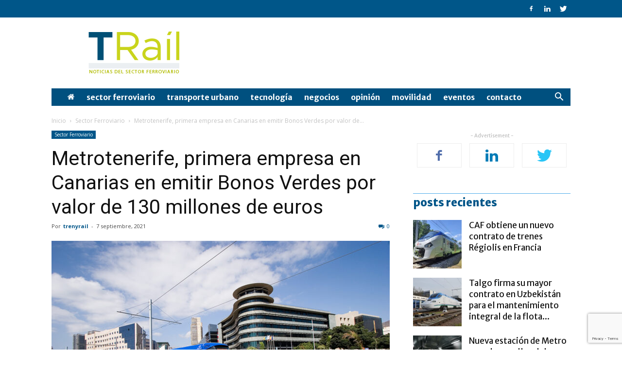

--- FILE ---
content_type: text/html; charset=utf-8
request_url: https://www.google.com/recaptcha/api2/anchor?ar=1&k=6Lc__-EUAAAAAI9_1G7q6f7yTZ4AFB9mqwTVJrXu&co=aHR0cHM6Ly93d3cudHJlbnlyYWlsLmNvbTo0NDM.&hl=en&v=N67nZn4AqZkNcbeMu4prBgzg&size=invisible&anchor-ms=20000&execute-ms=30000&cb=7ewzcx4sninl
body_size: 48560
content:
<!DOCTYPE HTML><html dir="ltr" lang="en"><head><meta http-equiv="Content-Type" content="text/html; charset=UTF-8">
<meta http-equiv="X-UA-Compatible" content="IE=edge">
<title>reCAPTCHA</title>
<style type="text/css">
/* cyrillic-ext */
@font-face {
  font-family: 'Roboto';
  font-style: normal;
  font-weight: 400;
  font-stretch: 100%;
  src: url(//fonts.gstatic.com/s/roboto/v48/KFO7CnqEu92Fr1ME7kSn66aGLdTylUAMa3GUBHMdazTgWw.woff2) format('woff2');
  unicode-range: U+0460-052F, U+1C80-1C8A, U+20B4, U+2DE0-2DFF, U+A640-A69F, U+FE2E-FE2F;
}
/* cyrillic */
@font-face {
  font-family: 'Roboto';
  font-style: normal;
  font-weight: 400;
  font-stretch: 100%;
  src: url(//fonts.gstatic.com/s/roboto/v48/KFO7CnqEu92Fr1ME7kSn66aGLdTylUAMa3iUBHMdazTgWw.woff2) format('woff2');
  unicode-range: U+0301, U+0400-045F, U+0490-0491, U+04B0-04B1, U+2116;
}
/* greek-ext */
@font-face {
  font-family: 'Roboto';
  font-style: normal;
  font-weight: 400;
  font-stretch: 100%;
  src: url(//fonts.gstatic.com/s/roboto/v48/KFO7CnqEu92Fr1ME7kSn66aGLdTylUAMa3CUBHMdazTgWw.woff2) format('woff2');
  unicode-range: U+1F00-1FFF;
}
/* greek */
@font-face {
  font-family: 'Roboto';
  font-style: normal;
  font-weight: 400;
  font-stretch: 100%;
  src: url(//fonts.gstatic.com/s/roboto/v48/KFO7CnqEu92Fr1ME7kSn66aGLdTylUAMa3-UBHMdazTgWw.woff2) format('woff2');
  unicode-range: U+0370-0377, U+037A-037F, U+0384-038A, U+038C, U+038E-03A1, U+03A3-03FF;
}
/* math */
@font-face {
  font-family: 'Roboto';
  font-style: normal;
  font-weight: 400;
  font-stretch: 100%;
  src: url(//fonts.gstatic.com/s/roboto/v48/KFO7CnqEu92Fr1ME7kSn66aGLdTylUAMawCUBHMdazTgWw.woff2) format('woff2');
  unicode-range: U+0302-0303, U+0305, U+0307-0308, U+0310, U+0312, U+0315, U+031A, U+0326-0327, U+032C, U+032F-0330, U+0332-0333, U+0338, U+033A, U+0346, U+034D, U+0391-03A1, U+03A3-03A9, U+03B1-03C9, U+03D1, U+03D5-03D6, U+03F0-03F1, U+03F4-03F5, U+2016-2017, U+2034-2038, U+203C, U+2040, U+2043, U+2047, U+2050, U+2057, U+205F, U+2070-2071, U+2074-208E, U+2090-209C, U+20D0-20DC, U+20E1, U+20E5-20EF, U+2100-2112, U+2114-2115, U+2117-2121, U+2123-214F, U+2190, U+2192, U+2194-21AE, U+21B0-21E5, U+21F1-21F2, U+21F4-2211, U+2213-2214, U+2216-22FF, U+2308-230B, U+2310, U+2319, U+231C-2321, U+2336-237A, U+237C, U+2395, U+239B-23B7, U+23D0, U+23DC-23E1, U+2474-2475, U+25AF, U+25B3, U+25B7, U+25BD, U+25C1, U+25CA, U+25CC, U+25FB, U+266D-266F, U+27C0-27FF, U+2900-2AFF, U+2B0E-2B11, U+2B30-2B4C, U+2BFE, U+3030, U+FF5B, U+FF5D, U+1D400-1D7FF, U+1EE00-1EEFF;
}
/* symbols */
@font-face {
  font-family: 'Roboto';
  font-style: normal;
  font-weight: 400;
  font-stretch: 100%;
  src: url(//fonts.gstatic.com/s/roboto/v48/KFO7CnqEu92Fr1ME7kSn66aGLdTylUAMaxKUBHMdazTgWw.woff2) format('woff2');
  unicode-range: U+0001-000C, U+000E-001F, U+007F-009F, U+20DD-20E0, U+20E2-20E4, U+2150-218F, U+2190, U+2192, U+2194-2199, U+21AF, U+21E6-21F0, U+21F3, U+2218-2219, U+2299, U+22C4-22C6, U+2300-243F, U+2440-244A, U+2460-24FF, U+25A0-27BF, U+2800-28FF, U+2921-2922, U+2981, U+29BF, U+29EB, U+2B00-2BFF, U+4DC0-4DFF, U+FFF9-FFFB, U+10140-1018E, U+10190-1019C, U+101A0, U+101D0-101FD, U+102E0-102FB, U+10E60-10E7E, U+1D2C0-1D2D3, U+1D2E0-1D37F, U+1F000-1F0FF, U+1F100-1F1AD, U+1F1E6-1F1FF, U+1F30D-1F30F, U+1F315, U+1F31C, U+1F31E, U+1F320-1F32C, U+1F336, U+1F378, U+1F37D, U+1F382, U+1F393-1F39F, U+1F3A7-1F3A8, U+1F3AC-1F3AF, U+1F3C2, U+1F3C4-1F3C6, U+1F3CA-1F3CE, U+1F3D4-1F3E0, U+1F3ED, U+1F3F1-1F3F3, U+1F3F5-1F3F7, U+1F408, U+1F415, U+1F41F, U+1F426, U+1F43F, U+1F441-1F442, U+1F444, U+1F446-1F449, U+1F44C-1F44E, U+1F453, U+1F46A, U+1F47D, U+1F4A3, U+1F4B0, U+1F4B3, U+1F4B9, U+1F4BB, U+1F4BF, U+1F4C8-1F4CB, U+1F4D6, U+1F4DA, U+1F4DF, U+1F4E3-1F4E6, U+1F4EA-1F4ED, U+1F4F7, U+1F4F9-1F4FB, U+1F4FD-1F4FE, U+1F503, U+1F507-1F50B, U+1F50D, U+1F512-1F513, U+1F53E-1F54A, U+1F54F-1F5FA, U+1F610, U+1F650-1F67F, U+1F687, U+1F68D, U+1F691, U+1F694, U+1F698, U+1F6AD, U+1F6B2, U+1F6B9-1F6BA, U+1F6BC, U+1F6C6-1F6CF, U+1F6D3-1F6D7, U+1F6E0-1F6EA, U+1F6F0-1F6F3, U+1F6F7-1F6FC, U+1F700-1F7FF, U+1F800-1F80B, U+1F810-1F847, U+1F850-1F859, U+1F860-1F887, U+1F890-1F8AD, U+1F8B0-1F8BB, U+1F8C0-1F8C1, U+1F900-1F90B, U+1F93B, U+1F946, U+1F984, U+1F996, U+1F9E9, U+1FA00-1FA6F, U+1FA70-1FA7C, U+1FA80-1FA89, U+1FA8F-1FAC6, U+1FACE-1FADC, U+1FADF-1FAE9, U+1FAF0-1FAF8, U+1FB00-1FBFF;
}
/* vietnamese */
@font-face {
  font-family: 'Roboto';
  font-style: normal;
  font-weight: 400;
  font-stretch: 100%;
  src: url(//fonts.gstatic.com/s/roboto/v48/KFO7CnqEu92Fr1ME7kSn66aGLdTylUAMa3OUBHMdazTgWw.woff2) format('woff2');
  unicode-range: U+0102-0103, U+0110-0111, U+0128-0129, U+0168-0169, U+01A0-01A1, U+01AF-01B0, U+0300-0301, U+0303-0304, U+0308-0309, U+0323, U+0329, U+1EA0-1EF9, U+20AB;
}
/* latin-ext */
@font-face {
  font-family: 'Roboto';
  font-style: normal;
  font-weight: 400;
  font-stretch: 100%;
  src: url(//fonts.gstatic.com/s/roboto/v48/KFO7CnqEu92Fr1ME7kSn66aGLdTylUAMa3KUBHMdazTgWw.woff2) format('woff2');
  unicode-range: U+0100-02BA, U+02BD-02C5, U+02C7-02CC, U+02CE-02D7, U+02DD-02FF, U+0304, U+0308, U+0329, U+1D00-1DBF, U+1E00-1E9F, U+1EF2-1EFF, U+2020, U+20A0-20AB, U+20AD-20C0, U+2113, U+2C60-2C7F, U+A720-A7FF;
}
/* latin */
@font-face {
  font-family: 'Roboto';
  font-style: normal;
  font-weight: 400;
  font-stretch: 100%;
  src: url(//fonts.gstatic.com/s/roboto/v48/KFO7CnqEu92Fr1ME7kSn66aGLdTylUAMa3yUBHMdazQ.woff2) format('woff2');
  unicode-range: U+0000-00FF, U+0131, U+0152-0153, U+02BB-02BC, U+02C6, U+02DA, U+02DC, U+0304, U+0308, U+0329, U+2000-206F, U+20AC, U+2122, U+2191, U+2193, U+2212, U+2215, U+FEFF, U+FFFD;
}
/* cyrillic-ext */
@font-face {
  font-family: 'Roboto';
  font-style: normal;
  font-weight: 500;
  font-stretch: 100%;
  src: url(//fonts.gstatic.com/s/roboto/v48/KFO7CnqEu92Fr1ME7kSn66aGLdTylUAMa3GUBHMdazTgWw.woff2) format('woff2');
  unicode-range: U+0460-052F, U+1C80-1C8A, U+20B4, U+2DE0-2DFF, U+A640-A69F, U+FE2E-FE2F;
}
/* cyrillic */
@font-face {
  font-family: 'Roboto';
  font-style: normal;
  font-weight: 500;
  font-stretch: 100%;
  src: url(//fonts.gstatic.com/s/roboto/v48/KFO7CnqEu92Fr1ME7kSn66aGLdTylUAMa3iUBHMdazTgWw.woff2) format('woff2');
  unicode-range: U+0301, U+0400-045F, U+0490-0491, U+04B0-04B1, U+2116;
}
/* greek-ext */
@font-face {
  font-family: 'Roboto';
  font-style: normal;
  font-weight: 500;
  font-stretch: 100%;
  src: url(//fonts.gstatic.com/s/roboto/v48/KFO7CnqEu92Fr1ME7kSn66aGLdTylUAMa3CUBHMdazTgWw.woff2) format('woff2');
  unicode-range: U+1F00-1FFF;
}
/* greek */
@font-face {
  font-family: 'Roboto';
  font-style: normal;
  font-weight: 500;
  font-stretch: 100%;
  src: url(//fonts.gstatic.com/s/roboto/v48/KFO7CnqEu92Fr1ME7kSn66aGLdTylUAMa3-UBHMdazTgWw.woff2) format('woff2');
  unicode-range: U+0370-0377, U+037A-037F, U+0384-038A, U+038C, U+038E-03A1, U+03A3-03FF;
}
/* math */
@font-face {
  font-family: 'Roboto';
  font-style: normal;
  font-weight: 500;
  font-stretch: 100%;
  src: url(//fonts.gstatic.com/s/roboto/v48/KFO7CnqEu92Fr1ME7kSn66aGLdTylUAMawCUBHMdazTgWw.woff2) format('woff2');
  unicode-range: U+0302-0303, U+0305, U+0307-0308, U+0310, U+0312, U+0315, U+031A, U+0326-0327, U+032C, U+032F-0330, U+0332-0333, U+0338, U+033A, U+0346, U+034D, U+0391-03A1, U+03A3-03A9, U+03B1-03C9, U+03D1, U+03D5-03D6, U+03F0-03F1, U+03F4-03F5, U+2016-2017, U+2034-2038, U+203C, U+2040, U+2043, U+2047, U+2050, U+2057, U+205F, U+2070-2071, U+2074-208E, U+2090-209C, U+20D0-20DC, U+20E1, U+20E5-20EF, U+2100-2112, U+2114-2115, U+2117-2121, U+2123-214F, U+2190, U+2192, U+2194-21AE, U+21B0-21E5, U+21F1-21F2, U+21F4-2211, U+2213-2214, U+2216-22FF, U+2308-230B, U+2310, U+2319, U+231C-2321, U+2336-237A, U+237C, U+2395, U+239B-23B7, U+23D0, U+23DC-23E1, U+2474-2475, U+25AF, U+25B3, U+25B7, U+25BD, U+25C1, U+25CA, U+25CC, U+25FB, U+266D-266F, U+27C0-27FF, U+2900-2AFF, U+2B0E-2B11, U+2B30-2B4C, U+2BFE, U+3030, U+FF5B, U+FF5D, U+1D400-1D7FF, U+1EE00-1EEFF;
}
/* symbols */
@font-face {
  font-family: 'Roboto';
  font-style: normal;
  font-weight: 500;
  font-stretch: 100%;
  src: url(//fonts.gstatic.com/s/roboto/v48/KFO7CnqEu92Fr1ME7kSn66aGLdTylUAMaxKUBHMdazTgWw.woff2) format('woff2');
  unicode-range: U+0001-000C, U+000E-001F, U+007F-009F, U+20DD-20E0, U+20E2-20E4, U+2150-218F, U+2190, U+2192, U+2194-2199, U+21AF, U+21E6-21F0, U+21F3, U+2218-2219, U+2299, U+22C4-22C6, U+2300-243F, U+2440-244A, U+2460-24FF, U+25A0-27BF, U+2800-28FF, U+2921-2922, U+2981, U+29BF, U+29EB, U+2B00-2BFF, U+4DC0-4DFF, U+FFF9-FFFB, U+10140-1018E, U+10190-1019C, U+101A0, U+101D0-101FD, U+102E0-102FB, U+10E60-10E7E, U+1D2C0-1D2D3, U+1D2E0-1D37F, U+1F000-1F0FF, U+1F100-1F1AD, U+1F1E6-1F1FF, U+1F30D-1F30F, U+1F315, U+1F31C, U+1F31E, U+1F320-1F32C, U+1F336, U+1F378, U+1F37D, U+1F382, U+1F393-1F39F, U+1F3A7-1F3A8, U+1F3AC-1F3AF, U+1F3C2, U+1F3C4-1F3C6, U+1F3CA-1F3CE, U+1F3D4-1F3E0, U+1F3ED, U+1F3F1-1F3F3, U+1F3F5-1F3F7, U+1F408, U+1F415, U+1F41F, U+1F426, U+1F43F, U+1F441-1F442, U+1F444, U+1F446-1F449, U+1F44C-1F44E, U+1F453, U+1F46A, U+1F47D, U+1F4A3, U+1F4B0, U+1F4B3, U+1F4B9, U+1F4BB, U+1F4BF, U+1F4C8-1F4CB, U+1F4D6, U+1F4DA, U+1F4DF, U+1F4E3-1F4E6, U+1F4EA-1F4ED, U+1F4F7, U+1F4F9-1F4FB, U+1F4FD-1F4FE, U+1F503, U+1F507-1F50B, U+1F50D, U+1F512-1F513, U+1F53E-1F54A, U+1F54F-1F5FA, U+1F610, U+1F650-1F67F, U+1F687, U+1F68D, U+1F691, U+1F694, U+1F698, U+1F6AD, U+1F6B2, U+1F6B9-1F6BA, U+1F6BC, U+1F6C6-1F6CF, U+1F6D3-1F6D7, U+1F6E0-1F6EA, U+1F6F0-1F6F3, U+1F6F7-1F6FC, U+1F700-1F7FF, U+1F800-1F80B, U+1F810-1F847, U+1F850-1F859, U+1F860-1F887, U+1F890-1F8AD, U+1F8B0-1F8BB, U+1F8C0-1F8C1, U+1F900-1F90B, U+1F93B, U+1F946, U+1F984, U+1F996, U+1F9E9, U+1FA00-1FA6F, U+1FA70-1FA7C, U+1FA80-1FA89, U+1FA8F-1FAC6, U+1FACE-1FADC, U+1FADF-1FAE9, U+1FAF0-1FAF8, U+1FB00-1FBFF;
}
/* vietnamese */
@font-face {
  font-family: 'Roboto';
  font-style: normal;
  font-weight: 500;
  font-stretch: 100%;
  src: url(//fonts.gstatic.com/s/roboto/v48/KFO7CnqEu92Fr1ME7kSn66aGLdTylUAMa3OUBHMdazTgWw.woff2) format('woff2');
  unicode-range: U+0102-0103, U+0110-0111, U+0128-0129, U+0168-0169, U+01A0-01A1, U+01AF-01B0, U+0300-0301, U+0303-0304, U+0308-0309, U+0323, U+0329, U+1EA0-1EF9, U+20AB;
}
/* latin-ext */
@font-face {
  font-family: 'Roboto';
  font-style: normal;
  font-weight: 500;
  font-stretch: 100%;
  src: url(//fonts.gstatic.com/s/roboto/v48/KFO7CnqEu92Fr1ME7kSn66aGLdTylUAMa3KUBHMdazTgWw.woff2) format('woff2');
  unicode-range: U+0100-02BA, U+02BD-02C5, U+02C7-02CC, U+02CE-02D7, U+02DD-02FF, U+0304, U+0308, U+0329, U+1D00-1DBF, U+1E00-1E9F, U+1EF2-1EFF, U+2020, U+20A0-20AB, U+20AD-20C0, U+2113, U+2C60-2C7F, U+A720-A7FF;
}
/* latin */
@font-face {
  font-family: 'Roboto';
  font-style: normal;
  font-weight: 500;
  font-stretch: 100%;
  src: url(//fonts.gstatic.com/s/roboto/v48/KFO7CnqEu92Fr1ME7kSn66aGLdTylUAMa3yUBHMdazQ.woff2) format('woff2');
  unicode-range: U+0000-00FF, U+0131, U+0152-0153, U+02BB-02BC, U+02C6, U+02DA, U+02DC, U+0304, U+0308, U+0329, U+2000-206F, U+20AC, U+2122, U+2191, U+2193, U+2212, U+2215, U+FEFF, U+FFFD;
}
/* cyrillic-ext */
@font-face {
  font-family: 'Roboto';
  font-style: normal;
  font-weight: 900;
  font-stretch: 100%;
  src: url(//fonts.gstatic.com/s/roboto/v48/KFO7CnqEu92Fr1ME7kSn66aGLdTylUAMa3GUBHMdazTgWw.woff2) format('woff2');
  unicode-range: U+0460-052F, U+1C80-1C8A, U+20B4, U+2DE0-2DFF, U+A640-A69F, U+FE2E-FE2F;
}
/* cyrillic */
@font-face {
  font-family: 'Roboto';
  font-style: normal;
  font-weight: 900;
  font-stretch: 100%;
  src: url(//fonts.gstatic.com/s/roboto/v48/KFO7CnqEu92Fr1ME7kSn66aGLdTylUAMa3iUBHMdazTgWw.woff2) format('woff2');
  unicode-range: U+0301, U+0400-045F, U+0490-0491, U+04B0-04B1, U+2116;
}
/* greek-ext */
@font-face {
  font-family: 'Roboto';
  font-style: normal;
  font-weight: 900;
  font-stretch: 100%;
  src: url(//fonts.gstatic.com/s/roboto/v48/KFO7CnqEu92Fr1ME7kSn66aGLdTylUAMa3CUBHMdazTgWw.woff2) format('woff2');
  unicode-range: U+1F00-1FFF;
}
/* greek */
@font-face {
  font-family: 'Roboto';
  font-style: normal;
  font-weight: 900;
  font-stretch: 100%;
  src: url(//fonts.gstatic.com/s/roboto/v48/KFO7CnqEu92Fr1ME7kSn66aGLdTylUAMa3-UBHMdazTgWw.woff2) format('woff2');
  unicode-range: U+0370-0377, U+037A-037F, U+0384-038A, U+038C, U+038E-03A1, U+03A3-03FF;
}
/* math */
@font-face {
  font-family: 'Roboto';
  font-style: normal;
  font-weight: 900;
  font-stretch: 100%;
  src: url(//fonts.gstatic.com/s/roboto/v48/KFO7CnqEu92Fr1ME7kSn66aGLdTylUAMawCUBHMdazTgWw.woff2) format('woff2');
  unicode-range: U+0302-0303, U+0305, U+0307-0308, U+0310, U+0312, U+0315, U+031A, U+0326-0327, U+032C, U+032F-0330, U+0332-0333, U+0338, U+033A, U+0346, U+034D, U+0391-03A1, U+03A3-03A9, U+03B1-03C9, U+03D1, U+03D5-03D6, U+03F0-03F1, U+03F4-03F5, U+2016-2017, U+2034-2038, U+203C, U+2040, U+2043, U+2047, U+2050, U+2057, U+205F, U+2070-2071, U+2074-208E, U+2090-209C, U+20D0-20DC, U+20E1, U+20E5-20EF, U+2100-2112, U+2114-2115, U+2117-2121, U+2123-214F, U+2190, U+2192, U+2194-21AE, U+21B0-21E5, U+21F1-21F2, U+21F4-2211, U+2213-2214, U+2216-22FF, U+2308-230B, U+2310, U+2319, U+231C-2321, U+2336-237A, U+237C, U+2395, U+239B-23B7, U+23D0, U+23DC-23E1, U+2474-2475, U+25AF, U+25B3, U+25B7, U+25BD, U+25C1, U+25CA, U+25CC, U+25FB, U+266D-266F, U+27C0-27FF, U+2900-2AFF, U+2B0E-2B11, U+2B30-2B4C, U+2BFE, U+3030, U+FF5B, U+FF5D, U+1D400-1D7FF, U+1EE00-1EEFF;
}
/* symbols */
@font-face {
  font-family: 'Roboto';
  font-style: normal;
  font-weight: 900;
  font-stretch: 100%;
  src: url(//fonts.gstatic.com/s/roboto/v48/KFO7CnqEu92Fr1ME7kSn66aGLdTylUAMaxKUBHMdazTgWw.woff2) format('woff2');
  unicode-range: U+0001-000C, U+000E-001F, U+007F-009F, U+20DD-20E0, U+20E2-20E4, U+2150-218F, U+2190, U+2192, U+2194-2199, U+21AF, U+21E6-21F0, U+21F3, U+2218-2219, U+2299, U+22C4-22C6, U+2300-243F, U+2440-244A, U+2460-24FF, U+25A0-27BF, U+2800-28FF, U+2921-2922, U+2981, U+29BF, U+29EB, U+2B00-2BFF, U+4DC0-4DFF, U+FFF9-FFFB, U+10140-1018E, U+10190-1019C, U+101A0, U+101D0-101FD, U+102E0-102FB, U+10E60-10E7E, U+1D2C0-1D2D3, U+1D2E0-1D37F, U+1F000-1F0FF, U+1F100-1F1AD, U+1F1E6-1F1FF, U+1F30D-1F30F, U+1F315, U+1F31C, U+1F31E, U+1F320-1F32C, U+1F336, U+1F378, U+1F37D, U+1F382, U+1F393-1F39F, U+1F3A7-1F3A8, U+1F3AC-1F3AF, U+1F3C2, U+1F3C4-1F3C6, U+1F3CA-1F3CE, U+1F3D4-1F3E0, U+1F3ED, U+1F3F1-1F3F3, U+1F3F5-1F3F7, U+1F408, U+1F415, U+1F41F, U+1F426, U+1F43F, U+1F441-1F442, U+1F444, U+1F446-1F449, U+1F44C-1F44E, U+1F453, U+1F46A, U+1F47D, U+1F4A3, U+1F4B0, U+1F4B3, U+1F4B9, U+1F4BB, U+1F4BF, U+1F4C8-1F4CB, U+1F4D6, U+1F4DA, U+1F4DF, U+1F4E3-1F4E6, U+1F4EA-1F4ED, U+1F4F7, U+1F4F9-1F4FB, U+1F4FD-1F4FE, U+1F503, U+1F507-1F50B, U+1F50D, U+1F512-1F513, U+1F53E-1F54A, U+1F54F-1F5FA, U+1F610, U+1F650-1F67F, U+1F687, U+1F68D, U+1F691, U+1F694, U+1F698, U+1F6AD, U+1F6B2, U+1F6B9-1F6BA, U+1F6BC, U+1F6C6-1F6CF, U+1F6D3-1F6D7, U+1F6E0-1F6EA, U+1F6F0-1F6F3, U+1F6F7-1F6FC, U+1F700-1F7FF, U+1F800-1F80B, U+1F810-1F847, U+1F850-1F859, U+1F860-1F887, U+1F890-1F8AD, U+1F8B0-1F8BB, U+1F8C0-1F8C1, U+1F900-1F90B, U+1F93B, U+1F946, U+1F984, U+1F996, U+1F9E9, U+1FA00-1FA6F, U+1FA70-1FA7C, U+1FA80-1FA89, U+1FA8F-1FAC6, U+1FACE-1FADC, U+1FADF-1FAE9, U+1FAF0-1FAF8, U+1FB00-1FBFF;
}
/* vietnamese */
@font-face {
  font-family: 'Roboto';
  font-style: normal;
  font-weight: 900;
  font-stretch: 100%;
  src: url(//fonts.gstatic.com/s/roboto/v48/KFO7CnqEu92Fr1ME7kSn66aGLdTylUAMa3OUBHMdazTgWw.woff2) format('woff2');
  unicode-range: U+0102-0103, U+0110-0111, U+0128-0129, U+0168-0169, U+01A0-01A1, U+01AF-01B0, U+0300-0301, U+0303-0304, U+0308-0309, U+0323, U+0329, U+1EA0-1EF9, U+20AB;
}
/* latin-ext */
@font-face {
  font-family: 'Roboto';
  font-style: normal;
  font-weight: 900;
  font-stretch: 100%;
  src: url(//fonts.gstatic.com/s/roboto/v48/KFO7CnqEu92Fr1ME7kSn66aGLdTylUAMa3KUBHMdazTgWw.woff2) format('woff2');
  unicode-range: U+0100-02BA, U+02BD-02C5, U+02C7-02CC, U+02CE-02D7, U+02DD-02FF, U+0304, U+0308, U+0329, U+1D00-1DBF, U+1E00-1E9F, U+1EF2-1EFF, U+2020, U+20A0-20AB, U+20AD-20C0, U+2113, U+2C60-2C7F, U+A720-A7FF;
}
/* latin */
@font-face {
  font-family: 'Roboto';
  font-style: normal;
  font-weight: 900;
  font-stretch: 100%;
  src: url(//fonts.gstatic.com/s/roboto/v48/KFO7CnqEu92Fr1ME7kSn66aGLdTylUAMa3yUBHMdazQ.woff2) format('woff2');
  unicode-range: U+0000-00FF, U+0131, U+0152-0153, U+02BB-02BC, U+02C6, U+02DA, U+02DC, U+0304, U+0308, U+0329, U+2000-206F, U+20AC, U+2122, U+2191, U+2193, U+2212, U+2215, U+FEFF, U+FFFD;
}

</style>
<link rel="stylesheet" type="text/css" href="https://www.gstatic.com/recaptcha/releases/N67nZn4AqZkNcbeMu4prBgzg/styles__ltr.css">
<script nonce="Ov7JQ_1zW-ADfcDbFgKx_g" type="text/javascript">window['__recaptcha_api'] = 'https://www.google.com/recaptcha/api2/';</script>
<script type="text/javascript" src="https://www.gstatic.com/recaptcha/releases/N67nZn4AqZkNcbeMu4prBgzg/recaptcha__en.js" nonce="Ov7JQ_1zW-ADfcDbFgKx_g">
      
    </script></head>
<body><div id="rc-anchor-alert" class="rc-anchor-alert"></div>
<input type="hidden" id="recaptcha-token" value="[base64]">
<script type="text/javascript" nonce="Ov7JQ_1zW-ADfcDbFgKx_g">
      recaptcha.anchor.Main.init("[\x22ainput\x22,[\x22bgdata\x22,\x22\x22,\[base64]/[base64]/[base64]/MjU1OlQ/NToyKSlyZXR1cm4gZmFsc2U7cmV0dXJuISgoYSg0MyxXLChZPWUoKFcuQkI9ZCxUKT83MDo0MyxXKSxXLk4pKSxXKS5sLnB1c2goW0RhLFksVD9kKzE6ZCxXLlgsVy5qXSksVy5MPW5sLDApfSxubD1GLnJlcXVlc3RJZGxlQ2FsbGJhY2s/[base64]/[base64]/[base64]/[base64]/WVtTKytdPVc6KFc8MjA0OD9ZW1MrK109Vz4+NnwxOTI6KChXJjY0NTEyKT09NTUyOTYmJmQrMTxULmxlbmd0aCYmKFQuY2hhckNvZGVBdChkKzEpJjY0NTEyKT09NTYzMjA/[base64]/[base64]/[base64]/[base64]/bmV3IGdbWl0oTFswXSk6RD09Mj9uZXcgZ1taXShMWzBdLExbMV0pOkQ9PTM/bmV3IGdbWl0oTFswXSxMWzFdLExbMl0pOkQ9PTQ/[base64]/[base64]\x22,\[base64]\\u003d\\u003d\x22,\x22R8KHw4hnXjAkwrIVVWs7ScOibmYIwoLDtSBfwphzR8KxCzMgNMO3w6XDgsO5wpLDnsOdZcOWwo4IY8Kxw4/DtsOgwq7DgUkFSQTDoH4bwoHCnVnDqS4nwr0uLsOvwp3DusOew4fCsMOSFXLDvxghw6rDlsOxNcOlw705w6rDj2XDuT/[base64]/w6dsfMKYw7DDu8OGFj/DosOFwq3ChMOpFk3CrsKFwpjCulDDgm/DicOjST4fWMKZw7Bsw4rDolDDtcOeA8KRUQDDtlXDkMK2M8O/OlcBw6kdbsOFwqM7FcO1Oiw/wovCscOfwqRTwow6dW7Dk3k8wqrDoMKxwrDDtsKgwoVDEALCpMKcJ0wbwo3DgMKnBy8YC8OWwo/Cjh/DncObVEgswqnCssKYAcO0Q3LCgsODw6/DosK/w7XDq21Hw6d2eARNw4tsaFc6FX3DlcOlKUnCsEfCiFnDkMOLJEnChcKuPAzChH/CpX9GLMOowr/Cq2DDsGohEXjDrnnDu8K9wr0nCnkYcsOBYcKJwpHCtsOBHRLDiiTDmcOyOcOVwpDDjMKXQUDDiXDDpTtswqzClcOiBMO+Wx54c17ChcK+NMO7K8KHA07ChcKJJsKMfy/DuS7Dk8O/EMKDwrhrwoPCrsODw7TDoiMUIXnDv0Mpwr3Cj8KKccK3wqrDvQjCtcKiwo7Dk8KpKG7CkcOGLkcjw5kTFmLCs8OCw7PDtcObO01hw6wew5fDnVFtw7kuemHCizxpw7DDoE/Dkj3DpcK2TjDDmcOBwqjDqMKfw7ImSQQXw6E9B8OuY8OiPV7CtMKNwqnCtsOqNcOwwqUpI8O+wp3Cq8KEw6RwBcKuZcKHXRTCn8OXwrETwqNDwovDpk/CisOMw57CoRbDscKiwoHDpMKRAcO/UVpHw5vCnR4XWsKQwp/DqsKtw7TCosK0R8Kxw5HDk8KGF8OrwrzDr8KnwrPDoXAJC3Arw5vCsj/CqGQgw5IvKzhWwqkbZsOuwpgxwoHDtsKmO8KoJlJYa1/CtcOOITJhSsKkwoQKO8Oew7nDvWo1QsKOJ8Odw4TDhgbDrMONw5R/[base64]/[base64]/CksK1w4kdCQ1nM0xNEVbCmSLCvsORw6HDncOZWMKhw54xBzfCkxYkdxnCmGBEecKlNcKNJm/Ci0TDrVfCuyvDs0TCq8OdVCV3w7PDg8KsBF/CrsOQTsOtwowiwqPDs8ONw47CicKPw7PDk8O0OMKzWHfDnsK0VDIxw5nDnSrCrsKLFMK0wogFwovCt8Omw6gmwrPCom0XbMOPw55MKFdjYCE7Tm8+dMONw55HVyHDv13CmRQ+P0fCkcO5w69lYVpKwqUtak1fLyNAw45Tw74zwqIFwpPCqgPDp2/Cuz/CtBXDimBaFAsjcVDCqDRXOMOOwr3DgE7Cp8KJUsObN8O7w4bDg8K/[base64]/wrJXIcK0wo/[base64]/w5HCnMOnR8OoJcKtw6TDjMOjOTIRDmLCp8O+BsO1w44jccKrAGPDtcOiIMKIKhXCjnXCm8Ocw7LCuknCjcOqLcO9w7rCvjAUVBTCvxF1wqLCqcKPOMObW8KkNsKIw4zDgVfCmMOYwrfCkcKyYW18w6rCjMOMwq/DjQEgW8Kzw4LCvxZGwqXDpsKGw7jDuMOswrDDkMKZEsOFw5XCumnDtkPDsRoPw7RIwonCuGIxwrLDoMK2w4fDlT9mGwxaDsKva8K4V8OmEcKUWSgVwo4/w7Ybw4N7KWzDvSoKBcKKA8KDw5sUwqnDlsOzO1XCuWF/w4U/wovDhXcWwo08wq5AbhrDigd1e3VKw4bChsOxGMOzbF/DtMOMw4VCw4zCgMKbKcOjwrwlw7MxDTE3woR5TVTChjXCugDDtXzDs2fDq0p/[base64]/CmsO7KcKFw6o3ecOHw7HDjcONwpJmwqfDvHTCll93bBsfCWNZZ8KTK37ChibDpMOgwq3DgMOhw48uw6rCiCBBwox/w6XDosKwaCk5IsOnVMOUW8Ofwp3DksOcw6nCuVLDiitVBcOrFMOjS8ODCsOtwpHChmpJwp7DkHtjw5Frw6YMw6TCgsKewpjDsgnDs3jDmcOYamvDhDvCmMKXIWNfw7FlwoLDn8OPw7IFFD3CrcKbA1VpTnI9KMKpwpAMwqR/HS9bw61vwrzCoMOUw5PDrcOcwqlVMsKuw6Jkw4XDqcO1w4tibMOVRRrDl8OLw5dcK8Kbw4jCi8OZcsKRw5F3w7Nbw7lhwoPDh8Kew6clw6nCiX/DlBh/w6/[base64]/DgsKCYD49ABQTacOeNMOyPMK0c0/CgcOjKhbDpcKsPcK7w67Cpx8zJWIZwroFecOhw7bCojNhEMKKcjPDpMOowqhHw5URdcOBAzzDgBzDjAJxw6Ipw7bCucKWw4fCtUUABnh9XMOANMOYIcKvw4rCij5owo/CoMO3exc2Z8OZYsOqw4XDtMO8bUTCtsKiw6Njw5guRXvDj8KsYFzCuzcSwp3Cn8KiN8O6wqPCp0tDw6/DpcKUWcOiaMOlwo8yD23CgjUbQ1xbwrjCgztBDMK1w6TCvxLDk8OywocyNiPCuH7ChMO4w453PFtQwqcRVyDChCLCt8O9fw4ywq/[base64]/CtMKCw7fDtsOuEgjDlcOIw43DmMK8fRA8wo3CpkvCgGoUw4IhDsK2w7Q5wqYXXcKRw5XCgynCiDwPwqzCgcKmHiTDpMO/w6sRecKZCgTClErDjcOmwobDvRDCn8ONfAbDimfDjzVPL8KAw7MQwrFnw5Yfwq1FwpoYWm9sBXxNTMKkw77DtcKefE/[base64]/akTDslZvw6fCm2dAw7TCv8KvdC1iQQvDjSXCsSMXagFXw59+w4AdHsODw5fCrsKsRmUTwoVXeUrClMOKwrkSwopQwr/CrFLCgsK1Jx7ChSVQSMO+JSrDizARRsKqw6YuEn5jVMOTw75LPMKkGsOnNlZ3IHTDuMOfTcONdlPCh8OUMTbCj0bCnw4Fw4jDvkUPUsOLwqjDj1JcCB8Yw5fDi8KpYyVrZsO2VMKmwp3DvFvDvsK4LsObw6dKw6rCr8K3w4/[base64]/DjMKYwqN2C8KfVWHDoBA+wp5ew5ZxFHNCwp7Dj8Ohw58+RjhENi/DlMK8cMKlH8ONw6B3aAU/w5VCw7DCnAFxw4/[base64]/[base64]/[base64]/CpTY6NmRmwq3CqXXCv8KFX8K6wqIDAMKHbcOTwpnCvhFiTTcMBMK7w7szwrh+w650w4PDgj3DocOtw6w3w6bCsF5Ww7lLacOuE1nCosK/w7HDgBTCnMKHwo7Cvww/[base64]/CsBDDmxjCohlcYGhew6Jsw6bCm3XCtFnCqcOOw6Ihw47CuQQhSxdiw5jCsiFSDSJIQDjCicOBw5gQwqkYw4E7GsKyD8K5w6oowow5Y37Cq8O4w7YZw5vCmTITwqsgbsK+w5/DnsKFOsKeNl3DqcKkw57DtxRuU2gRwrUjFMKaFMKbWwfCvsONw67DpsOVLcORFXIkNmJAwoTClSIZw4DDuVfCh2o2wqXCncOlwqzDjQvDkMOCDG0LSMKOw4DDhgJbwo/DlcKHwobDkMKFSQHDl3xsEwl6KDTDuHzCu1PDtGFlwq07w77Cv8OBGWN6w4/Do8ObwqQdR07CnsKcQMOPY8OLM8KBwqJqDmwbw55zw63DgHHDpsKsXsKxw4vDs8K/w7rDlTZdZBpxw4cHEsKSw71zKRTDuhfCgcOBw4HDmcKTwofChMKRG1DDg8KSwr/CmnbCr8OiJSvCmMKiwq3Ck3DCiQNSwrU7w7vDh8OwbEIcFkHCmMO4wpHCucKuCMOxTMO5KsKGWsKFCcOKUAfCogVuPMKlwp3DncKBwqbCl0wDM8K1wrjDjMO5W38Ewo7Ch8KRIl/CoVgWTgrCogA7dMOmQjPDkiIDSjnCocOLQT/CnB8LwolZMcOPW8KFw7PDkcOYw5x1wp7CsxzCh8Klw5HClSgww77CnMKYwos9wp5WAMOow6QqLcO4YGkfwrfCucKqwp9SwrVWw4bCoMKIQMOlScOZGsK+M8KGw5Y3Lh7ClzHDp8OYwrw2QsK+f8KWAH/DjMKcwqsZw4LCsxnDo33CqsKHw7R1w6wEaMKTwpnDjMO7HMKhKMOZwrLDj3Rfw4FYVUVLwqkQwqEAwq8RaSABwpXCsysPWsKzwoZcwrrDqATCqDBMdHnDiXTCmsOMwo5AwoXCgibDtsO8wr/Ch8OYSCJ6wpjCqcO+dMKZw4fDnAnDn3DClcKbw6nDmcK7DU/Csk/CmG/DhMKGWMO5U11KUVkXwoXCiQpFw63DnMODPsOnw5jDrRQ/w5xVYsOmwpUOIBFBDzbChX3Cm192RcOjw60kVsO1wplzdSbClEguw4/Du8KOfMKEVMKcccOtwp3CpcKkw4NXwpJsPMOyeGDDrmFTw7/Djx/DrwcIw6ULNsKpwogzwovDsMO6wrsHQR5WwpLCq8OFXlPCiMKMSsK2w7Mgw5RKDMOCO8KlD8K1w64KUMOxEhPCoWAdYn8jw4bDi0EcwrjDncKVdcOae8Ouw7bCo8OCDC7DpcOfOiQSw7XCmMK1KsKbLlnDtsK9ZyHCoMKZwohDw413wqXDh8KUVXhvMcO1dlnCmF9/GMK/CxHCqcKowptifW3CvU7Ctl7Cj03DsHQIw7NCw5XCgVHCjzUQRMOweHkjw53DusKsNA/Cnj7DuMKPw7ZcwotMw5YIYxjDhzHCj8Kaw7dDwpg+Y24mw5c/ZcOgTcKpP8OowrMwwoTDgjZiwozDksKhXxnCu8Kww6NewqHCicKYKsOLWHnDvifDmTfCi2XCtD7DoHFVw6tlwoPDvMK/w6AhwqkaYcOGFAZDw63CsMOQw7TDvWxrw4MRw5/Cs8Opw4BwSW3CssKUcsOZw54+w67CqsKnEMKCAHV4w6UALEgmw4/Dv0vCpBjCp8Kbw5MaA1HDk8KAD8OGwrNjOnLCpcOuPMKWw5XChcO2UsKfITMWf8OsARo3wpvCi8KlKMOvw70+JsK7E1c+EF1WwqZxYsKnw5vCj2bCmXvDg1IGwq/CgsOow7LDucKqQcKITRoiwqIJwpcSY8KAw7hlJi9Xw7NGa2gcKsKUw5DCsMOhKcOswqDDhDHDtDbClhvCjjRuV8Oew589woIaw7Qew7B9wqbCs37DvV1uJDVOSGvDt8OpR8OASgTCvMKLw5h1IBsZCMO7wpk/X30ZwpEFF8KJw5oyKg3ChGnCk8Obw6pcScKjHMKRwp/Ct8KOwoRkEcKvecKyacKQw5hHRcOuLVoCFsKqbyLDlcObwrZ/NcO9ZgPDpMKiwoXDsMKVwpw7ZRVQIS4rwrnCuFUFw7wzdF/Dh3jDpsKXNcKDw5zCrA8YZEfCqG7Dk3jDr8OIM8Ovw7rDphvCkwTDlsOsRmESUcOCfsKZbUI3F0FCwpDCri1sw7jCo8KfwplJw73CucKpw4wPU39HKsOXw5nDvAsjMsO/S2J5PVtFw7otM8OSwpHDtBhhMkV1KsOvwqAAwo0PwrzChcKXw5wjT8O8McOYRgrCssObwoFmY8KYdQ5rY8KEChLDhyU3w4UGN8O8NcKtw41kSi9OQ8KIW1PDi1tAB3PChFvCswtQScOgwqbCoMKZbSRawoghwp5Lw4lQZjoIwrAtw4rCoH/DosKjG1o9T8OCIh0Fwr86OVERDyo9awRBOsKAU8OsNcOoLD/ClDLDqk1pwqIkfhMEw6zDlMK1w7zCjMKqIXvDnCNuwol9w4xyW8KhbH/[base64]/DkcOVw4TCrDfDqcK2bsOcwoIxwpPDpsKFw7jCmsKMXcO/Vk1vEsKSN3jCtTTDlcK6bsOLw7vDtMK/Cw0Pw5zDn8OxwrBdw6LCuy/CiMOXwonDnsOiw6LChcOIw5kMQi1oBiHDjDYKw5kgwotAPF1fYU3Dk8OBw7bClyHCvsKyHyrCgD7CjcKELMKwI0nCo8OlAMKnwoxHDHVdAMOuwpkvw7/[base64]/Cnw/DiMOpw4Iywp/DgMK7M8OUZyRCD8OHwqx3PlfCjcOuZMK2w5DDh1JlYMKbw5d2QMOsw6NDTnxrwqdPwqHDtmJOQsOJwqLDjsOkDsKMw4l/w4JIw7B7w5heNCNMwqvCqMO2TyXCjkshdMObScO3MMK1wq8EESXDh8OXw6jCqMKkw7rCmQfCqWXDl13CpzLCnh3DmsOjwrHDgTnCnl8yNsKdwpLChEXCpV/CqhsMw646w6LDrsKuw4/[base64]/wqjClS4IwprChsOywqRWw5A7wqLClMKLG8OBw4DDrTV/wow8wrV6wp/DhMO4wopKw5wpV8K9IgTDrQLDnsO6w7tmw6ACw79lw40VKFtoVsOzMMK9wrc/[base64]/[base64]/Cj3Vmw67DqmMaNcOCV8OjV8OkRWHCs1PDpQsGwrPDgTPClVswOVXDpcKOHcOSWD3DjHx4K8K5wrVsMivCmAByw55nw47Cg8OXwpNZZUzCggLDpwQMw4PDli8Iw6LDtnNqw5LCo185wpXCoDkFw7E6w7MIw7oew7lHwrE0K8Olw6/Dp23CjsKnGMKoPsKwwprCoy8gWQMldMKdw6rCpMKLMcOTw70/wq4HJV93wojClQMYwqLCsi56w5nCoxttw6M8w5bDiCslw4o3w4DCvcOeLHHDlwNZQsO3UMK2wpzCsMOMNlsJMMOzw4LCmCbDrcK+w4jDs8KhW8KfEHc4VyANw67ChXUiw6/[base64]/w7cMwrfCgMKNN0AHFiUcI8KHwqjCi0HDh13DqxEiwpovwobCkMO1LsKoCBLCrnQlYMODwobChh9uQFV+wpLCiQ4kw4B0eT7CoxDCuCJYAcK3wpLDisKrw6UfOnbDhsKRwp7CvsOpIcOCSsOGLMKawpbDtwfDqhjCscOhDcOaMh/ClARkKcOIwpkWMsOHwoMZM8Kww4BQwrFdAsOxwr7Dt8KAVDglw4vDhsK6GgHDmV/ChsOFASfDoS1IO1Mtw4nCiVPDshHDmww9cn/DoTrCmmFGTCMjw4zDhMOYZl3Dn0UKJQJfKMOkwofDhgluw6cqwqgKw58Aw6HCisKFAnDDp8K9wq1pwpvDp05Xw6RVJ0xTE0jCu3LCvnESw54EAsOdOQ0Uw4XCsMOqwo3DoTggBMOfw7lgZlIlwozCusK+w63DrsOQw5nCh8Odw4LDvcOffj1zwp/Cux5XGxHDhcOgAcOLw5nDusOgw4dsw5HDpsKYwq3CgsKfJkfChSQ1w4/DtCXCiljDsMOKw5MsfcKnDcKVB2zCuixMw5bCncO/w6Nlwr7DkMKBwr7Dq0EMdMOQwpfCvcKNw74xdsOdRFPCqMOiJiPDlsOWasK4XGl9VGEBw4M/Xn1ZTcOiUMK+w7nCs8KSw7kFVcK3FcK+FxkLFcKQw5/Ds3TCjETCjnXDs29qK8OXcMOqw6UEw6AZwrg2Jx3Cp8O9fBnCm8O3RMKOw7kSw5ZvPcOTw4bCsMKAw5HDjB/[base64]/[base64]/axfCksKzZQzCr8OXwqhMwrrDmMKSwqZeccKwwppOwot3wovDjmB6wrFwQMKyw5stFsKcw5vCicKBw7YrwozDjcOPUMK2w656woPCiw8tI8Ozw44Xw7/CimXCiyPDiTYTwqlzM3LCmFrDlxtUwpLCn8OSdCosw7YABhzCmsKrw6rClx7DgBfDkTPDtMOJwrxNw7A+w5bCglbCqcKmVsKcw50QSTdkwrkVw7pyUk4RTcOYw5h6woDDpi99wrTCtG7CtnfCgXdBwoPCrMOnw5LCqCgUwrJOw4pvLMOjwqvCo8OmwrrCjsO/emUsw6DCjMKMKG3DvMOqw48Lw4PCvMKaw45qKkfDjMKXBAzCpsKWwpV6ajV5w5ZgBcOTw73CvMOTB18SwpQ2ecO5wp10CTxgw51mdUbDt8KmfVPDvWExf8O3wpjCt8Ohw63DvcO/wqdcw6/DiMKqwrgcw5LCu8ODwqzCosOjeg86woLCrMOjw5LDiQ46Fidww7vDrcOVQ3HDhC7DmMKsFmLCs8OhP8KBwrnCqcKMw5jDh8K/[base64]/DlmBnw6/CnmjDjsKkSXnChMOrJ10iZnMBX8K8wpvDmyDCl8Kzw4vCoSLDucOpFzXDiTARwoZ5w442wonCjMKdw5s6PMOTGg7CmGjDuTPClCXDlHgQw4HDl8KqHw4Uwr0DacKrwqs1fcO2XV95TcOSG8ObQ8O7wp3Cgn/CmUkaDsOoFRjCo8KmwrrDonEiwp54FsOlE8OQw6/DhwVxw4/DklV3w7XDrMKewpbDo8OywpHDklTDrA57w5fCjy3CkMKWJGQ8w5TDosK7OnrDs8Klw74cL2bCv2bCssKRwpfCkjcDwq7CsFjCisOjw4wWwrBEw7fDnDUrFsKDw5TDtHo/P8KbacKjBT3DncKgbh7Ck8KBw48zwpgSEzPChcO9woM7VMKlwo4EfcKJZcOMPMOkARZEwpU5woVHwovDozTCqkzChsOxw4jCp8KvPMOUw6fDpybCisOkQ8OvYR4XRX8SIsOOw57CiR4BwqLCpBPDtVTCiSNew6TDp8KYwrMzECo6wpPCn1/DqsOQA2AXwrZCfcKMwqQvwqhwwoXDjXXDoxFEw4dkw6Qgw4/Dj8KVwrbCksKowrcUP8KdwrPCuSzDpcKSXALCgy/CvsOjJ13Co8K7WWnDnsO8wpA5OgkYwq3Ds3E0U8OdbsOdwpjCnQDCpsK7VcOGwonDmwVXOwvCvyfDncKawpF+wr7CiMOmwp7DizzDhMKow5rCtRgHw7jCuAfDr8KUA005VgPDncOwVDzDvMKnwrkqw6/CskoTw7JQw6vCihPClsKmw7nCisOhBsOKIcO1CMKBKsKXw7wKU8Ohw6rChkpLecKbKcKpX8KQMcOnMBXCrMK7wrE4Rh/CgTjCi8O2w6/ClSUnwqdMwpvDpiHCh152wrTDosKMw5bDtltkw5tpF8KcE8OLwoFBTsK8b2Arw7/[base64]/C8OIwrATahPCpGEOw4bCnMORw5LDiXsifTvCoHJLwrciE8OowpHClnvDgMKDwrINwpQOwrxhw446w6jCocOXw6vDvcKfKcKowpRUw7fCugg4XcOFB8K3w5zDosKZwofDv8KrO8Kqw7DCl3QRwp9ww4hjIx3CrlfChUdxJCAJw5BXPsOUN8Kww5UUEMOLH8OjeBg9w4/CocKhwp3DpBDDu07DjC0Cw4BQw4V5wprCoXdfwr/Clkw6B8OBw6Bhwq/CscOAw5sYw5V/[base64]/[base64]/[base64]/[base64]/w6kpYcOKw4LCkzpPw7oIa1HDssKsw70WwoDDqsKZXsKRfChYcgRPS8KQwqPClsK0W0F4w4knw7zDlsOww6kNw77DmiMAw7fDqjDCg3PDqsK5wokawrPCi8Orwq4Bw5nDu8Ocw7DDhcOeScOzAUjDmGYOwoPCtcKwwoEzwr7DqsOvw6QRRTXDgMOzw5cBwph/[base64]/DusKgOsOQwpXDiW7ClsO6w7XDkXnDpkjCj8OWNMK4w5wHZz54wq42IzUaw57Cn8Kxw5bDscKnwofDn8KmwqRVfMOfw6bClcOxw6AvEHDDokFrE2cgwpwBw7p/w7LClkrDoXUTEw7Dh8OlbFTCjQ3DncKwFT7Co8Kcw7PDucKeC29LD1BZIcKTw4EsBQLCiGQMw6zDhkkJw7gvwoDDncODIMO5w6zDlMKrAH/CocOpHcOPwqRlwrLChsK7FWPDoGASw5zCl1QoY8KcZmhAw4nCk8OKw7LDk8KNA3TDuGMkK8O/IsK0csOow7piHQPDj8ORw7rDp8OXwpvCjMK/w6kqOsKZwqDDsMOfeQ3CoMKrf8OWw6x5woLCv8KNwrN/[base64]/[base64]/[base64]/[base64]/DkcO+w5whL2jCuU5+BsK8wrc5wpbDq8KTwr4xw6k3JcODI8KiwrBHIsK8wonCvsOzw49Rw4B4w5kbwoJFIMOKw4FvDTDDsF8dw6bDgjrCqMOJw5McS1PCjhJgwoM5wo4BE8KSTMOAwoJ4w4N+w5cNw5xPfk/[base64]/SMKDNsKbE8KAw4Iuwq5OVgoDSsK3w54bcsOuw4XDn8Ocw7wDORXClMOKEsKww7zDsHrDqiojwrkBwpdlwpw+MMOzY8K+w406R1LDmWfDuG3CtcOaRGU6SDZCw4TDgUJCBcKdwp1HwpI2w4vDoErDrcO3CMKyRsKWesOFwoomwqUqdHkDNUR6woYRw54ZwrkXSR/DlcKkXMK6w7NQwpLDisKZw4fCkz9SwqbCusOgFcKEwrLDvsKoKVLDiEfDiMKAw6LDksKMbMKIFBzCtsKLwrjDsDrDgcOZNRjCk8KvUmJlw6kYw4LCkmXDrGjDj8KXw7UeCX/DsHrDm8KYTcOSfcOqScOsQi/Dtn9iwoVYb8OEKkJ1YFVUwonCncK7SmXDnsODw7bDksOJQ2Q7Xy3Cu8OHbsOkdi4vBUdLwrnChx11w6nCuMO7BQppw6/Cu8K2wqlqw58bw6nCp0Rnw5w+Fitrw6vDusKfwqvDtUDDmgtBW8KTHsONwrbCssOzw58lPEFfZ1wYW8OsFMORPcOkV0HCrMOYOsKdMMKAw4XDvxDCkl0TS01jw5bDr8KWSBbChcO9c0bCpMKzXQHDgAjDm2rDrA7CpsO4w6kLw4zCqHdoXWDDi8OlXMKvwq5Aax/CrsKKFR8zwrA5ARwbEm8cw7zCkMOEwrBXwqjCmsOzH8OqJMKKLDDDjcKTcsOEP8ONw5d5CQfCkcK4P8O1csOrwollGGpawp/[base64]/[base64]/[base64]/CrsK4cirCkcK7PsKuE8O4Skk2w6zDjGnCgz1Uwp/DlsOYwr8LbsKHDyMsMsKcw4RtwqDCusOGQcKQIEkmwqrCsVjDmGwaEmjDnMKbwphEw6RywqrDn0fCt8OocMOpwo0EM8OlIMKRw73DnUEjIMOzQkLCvCzDnTE3csOjw6nDtD4ndsKGwrgQKcOeHivCv8KDHMKfTsO4JhvCrsOlNcO9FWEWYU/[base64]/Du8O5bEkRHUkFw6A1CW1PwqwZw7JUVnXCmMKdw5ltwosCaTDCmsOuECXCqycpw6vCr8KkdRzDgyUBwq/DoMKUw6fDksKLw48pwodROlEOKcKmwqvDqxHCjU9wRWnDhsOHZsOAwpLCjcKrw7TCisKsw6TCrj57wq9YMcK3acO8w7fChWc9wo8sUcK2B8Oiw4nDoMO6wpxAfcKnwpIRZ8KGXQdGw6DCtMOjw4vDug0gVXtiV8K0wqDDoD8Yw5MXS8OOwodSQcKHw5vDlEpxwok/woJ9wo4gwrLCtmPCj8K7HCfCqEPDucOxM0bDpsKSfwDCgsOKVlkEw7PCmmXDpcO2XsOBcS/CvMOUw7rDlsOLw5/Dih5KLl1QRMOxNEtEw6Z6RsOwwrVZBU4hw73ClxchHR5Gw6LDpcOuGMOgw4t5w7Fuw5MdwpLDmjRFIjRZCgVtUC3CmcO9ZnMCO2HDqEXDviDDrcKLFlxIAG4oSMKYwo/Dp3VuPDgcw4HCo8OGFsOow7kXbMOYYGspGHnCmsKMMjjCozNvZcKcw5nCpMOxFsKAB8KQHAPDq8KFwpHDtDjCrW9nZ8O+wr7DncOww5Z/w6o4w5XCuFXDnhpzJMO0w5rCiMKYC0xmLMKww7tLwpPDu0jCg8K0TkMxw6k3wrVKYcKrYCI+WMOKUsOdw73Ct1lEwrRBwr/Dr18Xwp4Pw5PDuMO3U8KTw6zCuzNKw7gUPDA+w6PDl8KSw4nDr8K3cH7DtWPCtMKhaB8QNDvDo8KGIMOEc0tpHCo/DVXDlMO4NF0FIXp3wpbDpg3DhMKhw5dHw6zCkVs6wq8+wp1xf1LDksO8ScOWwq3Cm8KPa8OhDMOPdC1OBwFdDTxzwrjClFLCsWFwZQ/Cp8O+NE3DlMOaQEvCqlwqZsKXFTvDh8K2wozDiW4pesKKQcOlwqYVwonCtMKfQnsyw6XCjsOswqxwbB/CjsOzw6BBw6DDncOcCsO/CR9vwqfCv8OZwrV0wprCk3vDmRADecKlw7cdOjl5BcKzQ8OAw5TDn8KJw7/CuMKOw69kw4bCsMO7G8OIPsOuRCfCgMOXwotTwr0OwrAcdQLCsxLCnCR2OcKcGWrDtsKNKMKDcyjCv8OcWMOFZVzDrMOMXBvDlD/DksOkN8O2HmzDg8KcazAgfC1XZMOkByA8wrVaf8K3w4BUwo/Cl34cw6vDlcK4w57Dt8KpCsKOaz8zPRYOaC/DoMOnAkpXAMKZSVrCiMKww7TDr2Yxw5HCksOQSiJdwrkeacOPcMK1Xx/DncK0wrorUGXDqcOPd8Kcwos5w5XDtEjCtSXDuih9w5wlwoPDusO8wpQUBFHDtMO+wpbCvDh3w6TDqMKVLMKuw6DDiCrDiMOOwrTCpcKUwpjDrcOjw6jDgnHDmcKsw6kxRiITwqPCucOOw5/[base64]/ClcOJR3fDi8O3YsOpwpzCgDnDjMKGDcOSZmfDsmwTwojCr8KXEMOawrjDr8Kqw6nDjwtWw6XChT1Iwp5IwpcVwpPDuMOddnzCtXZoTQEVZzVtGcOdwqMNBcO2wrBCw4rDpcKdPsOvwrBsMzgdw4BvDQ9Bw6AcMcOILz4sw7/DvcKmwrQ+fMOxY8Oiw7vDncKZwo9dwpfDlMK+WsKlw7jDun7CkncIKMKQbDnDoiPDiFgkWWPDpsKowqoQwplfVMOdbD7CtsOxw53DvsOjRmDDi8OJwp5AwrJjFnVGMsONWxJOwoDCrcO9ThlyZCNBJ8KRFsOmQz/CgTQKccKmEsO0amoaw6PDjsKfc8O/[base64]/DqX/[base64]/[base64]/DvULCkcK8w4fCpsOqwosYw6TDoMKyaRjDiiBwUzjCoAZYw5BTHnHDuCnCjcKrYG/DqsKvw5cfFT0EHsO0esKHw5XDpsKQwrTCm2oCSXzCicO/I8KHwoNYf1nCmMKqwq/[base64]/[base64]/Dk0VfwpNyw73CihvCu8KNRsOjw5TDmsOGwoLCs1olw67CuwU0w5TDsMO9wo3ClFoywrrCrHXCg8KELcK4wr3CsU4Zwr58e2rDhMKlwq8YwpFMckdZw6zDv2t+wqR6wqXDpDAJYQ97w7ZBwo/Di35Lw79Xw5jCrV3Cn8KGScOww6/[base64]/DjknChWDCpnrDg07Dlj/CucOvwokEd8OBfVlQDcKiesKwOWl2CgrDkC3DhcO0w7TCsC5YwpAnU2IYw6kJwpZ+w77Cn0rCu3xrw7k4bkHCmsKnw4fCsMOYKldLPcKeOn9gwql5dcOVc8O0esK7wr5kwpvDmsKlw6UAw6lPf8Kgw7DClkPDvwhCw7PCqcOMG8KRw7peF2/DkzrCkcKdQcO4KsKUbAnCrUJiGsKlw4jCksORwr1sw5rCqcK+dcO2P2huA8K8PxxsYlzCncKbw5Aqwp3DqF7DjsKMY8KxwoUdWMK+w6XCgMKGGwzDl0bCpcK7QMOWwovCggbCpSAiH8OMNcK/[base64]/[base64]/CiMKuPGTDqjVZaEDDkTI1wocRGcKEdU7CuQhSwoQzwqDClCPDoMKlw5gjw7drw7wgYS7DqcOlw55fV1wAwoXCjS/Dv8K/A8OSfsOZwrrCohd2MztjaBXCmFrDpArDg2XDm0gSTw0PasKoIhfChnLCj1bCpsOIw4HDqsKld8KjwoQLYcOOKsOBw47CtGbCtk9YLMKAwpMiLkMVenoEH8O/YGHCtMOWw4E0wodcwoBCew3CgSvDksO8w6jCigUYw5PCpQFew4/[base64]/w4rDrsObNExPwqNnIsODw73Dli7DmsKnw58iwoE+R8OeIcKCdk/DhMKIw5nDkFExcwZgw58ofsKcw5DCgcKlX0d3wpFOCMKYUV/DosOKwppDQ8OtVn3CkcKLAcKVAm8Pd8OSDXwRLw0TwrrCtsOWHcOzw41CYB/DuWHCuMKbFiIkwqBlJ8OYJ0bDi8O0WUdkwozDvMOCfXMrHcKNwrBuaiFYD8KeXnDCqAjDmjRbBl/Cuxx/w5lNwqpkIUcpAQvDocO8wrJ5b8OmOzdWK8Kkcl9Pwrk4wrTDoHZTeErDjB3DrcKoEMKOwpXCl1RvT8OCwq9OXsKsAmLDtVwJMzdReW/CiMKdwobDocKcwrPDjMOxd8KiAGJKw7LCvWtrwp9tZMO7bS7CpsKuwpPDmMOaw6TDqsKTNcK3PcKqw6TChynDv8K6w61WOVJUwqvDkMOMS8OUNsOIBcKxwrJhDUEUHTxpZX/DkQrDq0TCocK5wpHCiEzDncOVHsKUecO3aS0Fwq0JKF8dwqs/wrPCi8KmwqFyR2/DmcOMwr3CqWjDrsOAwrVXO8OWwr9MX8OqaxXDvQlIwo8gTWTDlhrCiCLCnsOSM8KZJSnDpMKlwpzCi0scw6TCnsOCwr7CmsOUQcKxBVlPCcKLw5V/CnLCqAbDjHrDlcK6EHcow4pRISQ6W8KcwpbDrcOqb1DDjCQpHH8YEEnChnciEynCqHvDtwx/JUHCssOHw7jDtcKCwoLCrmoMwrHCqsKbwpooFsO0RcKkw7cVw5Biw73DhMOQwrp2GUI8WcKsCSgSwrsqwqxpanp3by/DqWrCocKXw6FoPBlMwqvCpsOZwpkgw77Dg8Kfwr1FAMKVd3rDglcxenDCmy3DksOfw74UwqAOeiJrw53DjT9PegpCRMKLwpvDhxjDr8O9QsOrCBx/V23CggLCjMOOw7/CoRHClsK3UMKMw6Yow4PDlsOuw7AaN8OhGsO4wq7CunYxFTbCnxDDpG/CgsKKaMOacjAnw48uAm3Cq8KaOcKvw6kxwpcxw7cGwpnDk8KiwrjDhUoIH2DDi8OSw47DqMO0wo/DtSRmwpYKw5fDsV/DnsOHJMKOw4DDo8Kic8O/[base64]/JG1nwrHCrTHDjsKTBMOFw5rDnxx1TjnDjxRLTHDCv1New55/ZsONw7B6McKjwpgbwq0cEcK/[base64]/Cr8KKQSUdwqnCkhnDicOsLwnCvsKgSmtCw7VxwqlHw5gAw5VMasOMNxzDjMKzNMOxb0ltwp/DmSPCisOkw7d7wo4AOMOfw6Rtw6JywoPDosO0woUlHjlRwq7Dj8KbVMKKYRDCvgFKw6zCk8KCwrMVDC4qw4LDosKpLhpcwp7DjMKfccOOwrrDnmVyWn/CncOYLMK5w7fDhnvCusK/[base64]/HcK8dcKkw4N5w4kyw4pEwqV0GkYwbDTCtWYLwp3Do8KHJiDDiiHDn8OUwo9EwrbDmUjDlMOhOMKwBzAZKsOeTcKuEz/DjmjDs1pgPMKEwrjDuMOQwpLDgy3CpsKmw4vDoBjDqidzw410w6UtwpV7wq7DksKow47DjMOowpshTBMoMnLCksOEwrIHfsKSVU0lw5EXw4DDnMKUwqAdw7lawprDjMOdwoPChsKVw6k8JV3DiHnCsTsQw7cBwqZMw4/DnUgYwpgtcMKGfsOwwqPCiQp/RMKgYsK2wpM/w4wOw5hKw5bDpxkmwoFoPBBzLcO2SsO5wpzDp1I7dMO5AEx4OX58MQI1w4/DucK6w6t+wrQWdGhJZcKww65qw5E0wozCpDRWw7zCtD8YwoTCnHIdAA0rXAYpeT4WwqIRW8K+HMK3TzjCv0fCg8OTwqwNYg7DihhqwrDCucK9wpvDk8KKwpvDncKCw64Mw53CoTPDmcKKcsOYwqdDwo9Ew4NyPsOCR2HDhxMww6DCisO6V3/[base64]/YUIWwqTDvsKLw6Jjw6fCgcKxZcObw6vDvE3ChsOnJMKSw6zDi0TCrhDCgsOEw64wwo7Dl3XClMOTU8OOQmXDisOuOsK7NcK9woEPw7Vfw54IfVfCrmrCmGzCtsKqAQVJUSDDpkkGw6oQQgvDvMK9SgdBEsKyw4t8w4XCjnLDqsKbw4lSw5/CisOZw41sKcO3w5Jnw4zDm8Kodh3Cl3DCjcOlwrdWCRHDgcOLZhXDvcKXE8KmfgwVbcKawoPCrcKoP07Ci8OewrEbVGfDjcOqNg7CqcK/WybDicKpwpVnwrHDiE7Dmwd+w6l6PcO1wr5Nw5A8NcOZX2QUYFVjV8KcYmARMsOAw6cJFh3Dp0TCnyEeVxQ6w4DCq8KAb8KXw7hbBcKFwrQOX0nCkFTCkHBNw7JDw7jCqhPCp8KPw77DviPCjUvClxsgJcOLXMKpwpUCbX3Dv8KIEMKIwpjCnj8Ew5TDhsKZIS12wrB/SMKkw7FPw5LDpg7Do3PChVjCnAEjw7FDOgrCpWnDkMOpw75LchHDrsKwbj0ywrfChsKOw4HCr0tJR8K3w7daw54WYMOODMONGsKxw4cyacOzW8KtEMOxwqrCq8OMWBUSKTVdHVhywpd/w63DqcKMNMKHeBvDpsKGPH8+XsOZC8OTw53CsMKFaQMiw6LCsA3DplTCrMO8wp3DmhVcw5sVKyLDhV3Dh8KUwodqAy86ChfDhUXCjQrCn8KIYMKvwo7CiQ4hwp/Cq8KgT8KVE8OVwopANMKrHGUgLcOdwoFhOiJpDcOaw51JSUhIw6TCpxcbw4TDhMKrGMOPU0jDumANfmHDkS4HX8OwPMKUD8O6w5fDhMK9LysHaMKqWB/DkMKGwoEnfgk/dMO0SBFWw7LDicKOWMKsXMK8w7HCuMKkKcOQEsOHw4rCosOBw6lNw63Dvi42YAFFSsK+YMKjTnfCl8Oqw6pxEiNWw7rClsK+B8KcAG/[base64]\\u003d\x22],null,[\x22conf\x22,null,\x226Lc__-EUAAAAAI9_1G7q6f7yTZ4AFB9mqwTVJrXu\x22,0,null,null,null,1,[21,125,63,73,95,87,41,43,42,83,102,105,109,121],[7059694,817],0,null,null,null,null,0,null,0,null,700,1,null,0,\[base64]/76lBhmnigkZhAoZnOKMAhmv8xEZ\x22,0,0,null,null,1,null,0,0,null,null,null,0],\x22https://www.trenyrail.com:443\x22,null,[3,1,1],null,null,null,1,3600,[\x22https://www.google.com/intl/en/policies/privacy/\x22,\x22https://www.google.com/intl/en/policies/terms/\x22],\x22MW5wh1mN/HsQOvqIqOZZHSTsBv7j3Vkom2PXSRA49ww\\u003d\x22,1,0,null,1,1770124984780,0,0,[17,18],null,[48,101,179],\x22RC-eCHM7-NxfARo0w\x22,null,null,null,null,null,\x220dAFcWeA5ue_x2ubWGjfIdlixZ1Kgq3h29RVS9e8EausA4wTxvumQS4mHt9rh3pLETgI30-r8JfSinmPQiq5B35Btdrknm2FUgDA\x22,1770207784856]");
    </script></body></html>